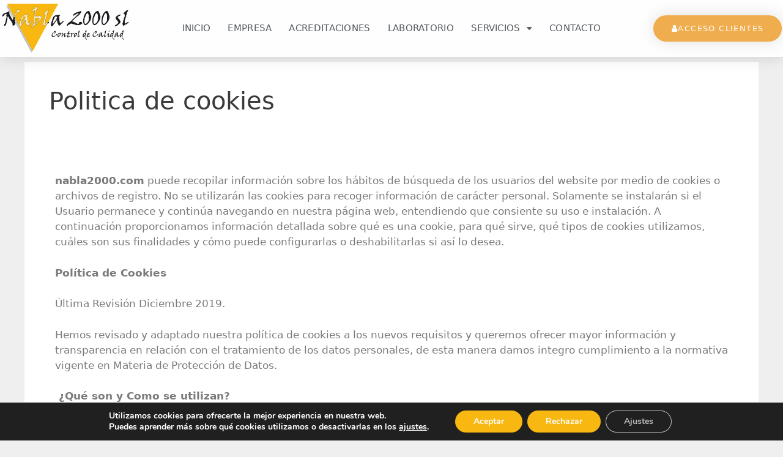

--- FILE ---
content_type: text/css
request_url: https://www.nabla2000.com/wp-content/uploads/elementor/css/post-133.css?ver=1768593636
body_size: 1644
content:
.elementor-133 .elementor-element.elementor-element-43b1bae7 > .elementor-container > .elementor-column > .elementor-widget-wrap{align-content:center;align-items:center;}.elementor-133 .elementor-element.elementor-element-43b1bae7:not(.elementor-motion-effects-element-type-background), .elementor-133 .elementor-element.elementor-element-43b1bae7 > .elementor-motion-effects-container > .elementor-motion-effects-layer{background-color:rgba(255,255,255,0.91);}.elementor-133 .elementor-element.elementor-element-43b1bae7{box-shadow:0px 0px 24px 0px rgba(0,0,0,0.15);transition:background 0.3s, border 0.3s, border-radius 0.3s, box-shadow 0.3s;z-index:1;}.elementor-133 .elementor-element.elementor-element-43b1bae7 > .elementor-background-overlay{transition:background 0.3s, border-radius 0.3s, opacity 0.3s;}.elementor-widget-theme-site-logo .widget-image-caption{color:var( --e-global-color-text );}.elementor-133 .elementor-element.elementor-element-762354fc{text-align:center;}.elementor-133 .elementor-element.elementor-element-762354fc img{width:219px;max-width:100%;opacity:1;filter:brightness( 100% ) contrast( 100% ) saturate( 100% ) blur( 0px ) hue-rotate( 0deg );}.elementor-widget-nav-menu .elementor-nav-menu--main .elementor-item{color:var( --e-global-color-text );fill:var( --e-global-color-text );}.elementor-widget-nav-menu .elementor-nav-menu--main .elementor-item:hover,
					.elementor-widget-nav-menu .elementor-nav-menu--main .elementor-item.elementor-item-active,
					.elementor-widget-nav-menu .elementor-nav-menu--main .elementor-item.highlighted,
					.elementor-widget-nav-menu .elementor-nav-menu--main .elementor-item:focus{color:var( --e-global-color-accent );fill:var( --e-global-color-accent );}.elementor-widget-nav-menu .elementor-nav-menu--main:not(.e--pointer-framed) .elementor-item:before,
					.elementor-widget-nav-menu .elementor-nav-menu--main:not(.e--pointer-framed) .elementor-item:after{background-color:var( --e-global-color-accent );}.elementor-widget-nav-menu .e--pointer-framed .elementor-item:before,
					.elementor-widget-nav-menu .e--pointer-framed .elementor-item:after{border-color:var( --e-global-color-accent );}.elementor-widget-nav-menu{--e-nav-menu-divider-color:var( --e-global-color-text );}.elementor-133 .elementor-element.elementor-element-7e13aacd .elementor-menu-toggle{margin-left:auto;background-color:rgba(0,0,0,0);border-width:0px;border-radius:0px;}.elementor-133 .elementor-element.elementor-element-7e13aacd .elementor-nav-menu .elementor-item{font-size:15px;font-weight:500;text-transform:uppercase;line-height:0.1em;letter-spacing:0.3px;}.elementor-133 .elementor-element.elementor-element-7e13aacd .elementor-nav-menu--main .elementor-item{color:#54595f;fill:#54595f;padding-left:14px;padding-right:14px;padding-top:39px;padding-bottom:39px;}.elementor-133 .elementor-element.elementor-element-7e13aacd .elementor-nav-menu--main .elementor-item:hover,
					.elementor-133 .elementor-element.elementor-element-7e13aacd .elementor-nav-menu--main .elementor-item.elementor-item-active,
					.elementor-133 .elementor-element.elementor-element-7e13aacd .elementor-nav-menu--main .elementor-item.highlighted,
					.elementor-133 .elementor-element.elementor-element-7e13aacd .elementor-nav-menu--main .elementor-item:focus{color:#f8b711;fill:#f8b711;}.elementor-133 .elementor-element.elementor-element-7e13aacd .elementor-nav-menu--main:not(.e--pointer-framed) .elementor-item:before,
					.elementor-133 .elementor-element.elementor-element-7e13aacd .elementor-nav-menu--main:not(.e--pointer-framed) .elementor-item:after{background-color:#f8b711;}.elementor-133 .elementor-element.elementor-element-7e13aacd .e--pointer-framed .elementor-item:before,
					.elementor-133 .elementor-element.elementor-element-7e13aacd .e--pointer-framed .elementor-item:after{border-color:#f8b711;}.elementor-133 .elementor-element.elementor-element-7e13aacd .elementor-nav-menu--main .elementor-item.elementor-item-active{color:#f8b711;}.elementor-133 .elementor-element.elementor-element-7e13aacd .e--pointer-framed .elementor-item:before{border-width:0px;}.elementor-133 .elementor-element.elementor-element-7e13aacd .e--pointer-framed.e--animation-draw .elementor-item:before{border-width:0 0 0px 0px;}.elementor-133 .elementor-element.elementor-element-7e13aacd .e--pointer-framed.e--animation-draw .elementor-item:after{border-width:0px 0px 0 0;}.elementor-133 .elementor-element.elementor-element-7e13aacd .e--pointer-framed.e--animation-corners .elementor-item:before{border-width:0px 0 0 0px;}.elementor-133 .elementor-element.elementor-element-7e13aacd .e--pointer-framed.e--animation-corners .elementor-item:after{border-width:0 0px 0px 0;}.elementor-133 .elementor-element.elementor-element-7e13aacd .e--pointer-underline .elementor-item:after,
					 .elementor-133 .elementor-element.elementor-element-7e13aacd .e--pointer-overline .elementor-item:before,
					 .elementor-133 .elementor-element.elementor-element-7e13aacd .e--pointer-double-line .elementor-item:before,
					 .elementor-133 .elementor-element.elementor-element-7e13aacd .e--pointer-double-line .elementor-item:after{height:0px;}.elementor-133 .elementor-element.elementor-element-7e13aacd{--e-nav-menu-horizontal-menu-item-margin:calc( 0px / 2 );--nav-menu-icon-size:30px;}.elementor-133 .elementor-element.elementor-element-7e13aacd .elementor-nav-menu--main:not(.elementor-nav-menu--layout-horizontal) .elementor-nav-menu > li:not(:last-child){margin-bottom:0px;}.elementor-133 .elementor-element.elementor-element-7e13aacd .elementor-nav-menu--dropdown a, .elementor-133 .elementor-element.elementor-element-7e13aacd .elementor-menu-toggle{color:#000000;fill:#000000;}.elementor-133 .elementor-element.elementor-element-7e13aacd .elementor-nav-menu--dropdown{background-color:#f2f2f2;}.elementor-133 .elementor-element.elementor-element-7e13aacd .elementor-nav-menu--dropdown a:hover,
					.elementor-133 .elementor-element.elementor-element-7e13aacd .elementor-nav-menu--dropdown a:focus,
					.elementor-133 .elementor-element.elementor-element-7e13aacd .elementor-nav-menu--dropdown a.elementor-item-active,
					.elementor-133 .elementor-element.elementor-element-7e13aacd .elementor-nav-menu--dropdown a.highlighted,
					.elementor-133 .elementor-element.elementor-element-7e13aacd .elementor-menu-toggle:hover,
					.elementor-133 .elementor-element.elementor-element-7e13aacd .elementor-menu-toggle:focus{color:#f8b711;}.elementor-133 .elementor-element.elementor-element-7e13aacd .elementor-nav-menu--dropdown a:hover,
					.elementor-133 .elementor-element.elementor-element-7e13aacd .elementor-nav-menu--dropdown a:focus,
					.elementor-133 .elementor-element.elementor-element-7e13aacd .elementor-nav-menu--dropdown a.elementor-item-active,
					.elementor-133 .elementor-element.elementor-element-7e13aacd .elementor-nav-menu--dropdown a.highlighted{background-color:#ededed;}.elementor-133 .elementor-element.elementor-element-7e13aacd .elementor-nav-menu--dropdown .elementor-item, .elementor-133 .elementor-element.elementor-element-7e13aacd .elementor-nav-menu--dropdown  .elementor-sub-item{font-size:15px;}.elementor-133 .elementor-element.elementor-element-7e13aacd div.elementor-menu-toggle{color:#000000;}.elementor-133 .elementor-element.elementor-element-7e13aacd div.elementor-menu-toggle svg{fill:#000000;}.elementor-133 .elementor-element.elementor-element-7e13aacd div.elementor-menu-toggle:hover, .elementor-133 .elementor-element.elementor-element-7e13aacd div.elementor-menu-toggle:focus{color:#00ce1b;}.elementor-133 .elementor-element.elementor-element-7e13aacd div.elementor-menu-toggle:hover svg, .elementor-133 .elementor-element.elementor-element-7e13aacd div.elementor-menu-toggle:focus svg{fill:#00ce1b;}.elementor-widget-button .elementor-button{background-color:var( --e-global-color-accent );}.elementor-133 .elementor-element.elementor-element-7adf3117 .elementor-button-content-wrapper{flex-direction:row;}.elementor-133 .elementor-element.elementor-element-7adf3117 .elementor-button .elementor-button-content-wrapper{gap:13px;}.elementor-133 .elementor-element.elementor-element-7adf3117 .elementor-button{font-size:13px;text-transform:uppercase;letter-spacing:1.4px;box-shadow:0px 0px 27px 0px rgba(0,0,0,0.12);border-radius:100px 100px 100px 100px;}.elementor-theme-builder-content-area{height:400px;}.elementor-location-header:before, .elementor-location-footer:before{content:"";display:table;clear:both;}@media(max-width:1024px) and (min-width:768px){.elementor-133 .elementor-element.elementor-element-32b1747b{width:20%;}.elementor-133 .elementor-element.elementor-element-4ace71f3{width:60%;}.elementor-133 .elementor-element.elementor-element-545e98ca{width:20%;}}@media(max-width:1024px){.elementor-133 .elementor-element.elementor-element-43b1bae7{padding:20px 20px 20px 20px;}.elementor-133 .elementor-element.elementor-element-7e13aacd .elementor-nav-menu .elementor-item{font-size:13px;}.elementor-133 .elementor-element.elementor-element-7e13aacd .elementor-nav-menu--main .elementor-item{padding-left:14px;padding-right:14px;}.elementor-133 .elementor-element.elementor-element-7e13aacd{--e-nav-menu-horizontal-menu-item-margin:calc( 0px / 2 );}.elementor-133 .elementor-element.elementor-element-7e13aacd .elementor-nav-menu--main:not(.elementor-nav-menu--layout-horizontal) .elementor-nav-menu > li:not(:last-child){margin-bottom:0px;}}@media(max-width:767px){.elementor-133 .elementor-element.elementor-element-43b1bae7{padding:20px 20px 20px 20px;}.elementor-133 .elementor-element.elementor-element-32b1747b{width:50%;}.elementor-133 .elementor-element.elementor-element-32b1747b > .elementor-element-populated{margin:0px 0px 0px 0px;--e-column-margin-right:0px;--e-column-margin-left:0px;}.elementor-133 .elementor-element.elementor-element-762354fc{text-align:start;}.elementor-133 .elementor-element.elementor-element-762354fc img{width:70px;}.elementor-133 .elementor-element.elementor-element-4ace71f3{width:50%;}.elementor-133 .elementor-element.elementor-element-4ace71f3 > .elementor-element-populated{margin:0px 0px 0px 0px;--e-column-margin-right:0px;--e-column-margin-left:0px;}.elementor-133 .elementor-element.elementor-element-7e13aacd .elementor-nav-menu--dropdown a{padding-top:12px;padding-bottom:12px;}.elementor-133 .elementor-element.elementor-element-7e13aacd .elementor-nav-menu--main > .elementor-nav-menu > li > .elementor-nav-menu--dropdown, .elementor-133 .elementor-element.elementor-element-7e13aacd .elementor-nav-menu__container.elementor-nav-menu--dropdown{margin-top:20px !important;}.elementor-133 .elementor-element.elementor-element-545e98ca{width:50%;}}